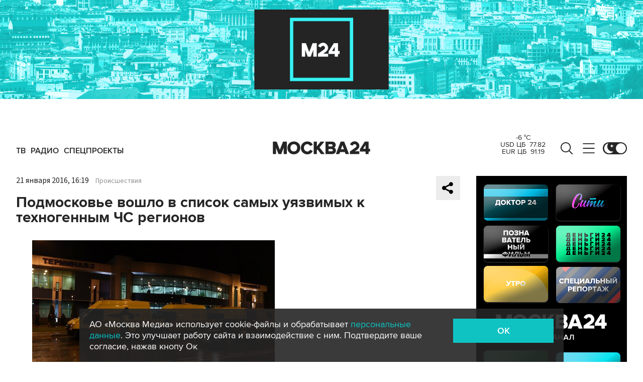

--- FILE ---
content_type: application/javascript
request_url: https://smi2.ru/counter/settings?payload=CImVAjokYmI4MjJjNmYtZDM5Zi00YzA5LWFkODYtM2FmYTYyOGVhNWVi&cb=_callbacks____0mknambv2
body_size: 1514
content:
_callbacks____0mknambv2("[base64]");

--- FILE ---
content_type: image/svg+xml
request_url: https://www.m24.ru/img/icons/type-infographics.svg
body_size: 673
content:
<svg width="16" height="16" viewBox="0 0 16 16" fill="none" xmlns="http://www.w3.org/2000/svg">
<path d="M7 2.00012C5.61553 2.00012 4.26215 2.41067 3.11101 3.17984C1.95986 3.94901 1.06266 5.04226 0.532843 6.32134C0.00302947 7.60042 -0.135594 9.00789 0.134503 10.3658C0.404599 11.7236 1.07128 12.9709 2.05025 13.9499C3.02922 14.9288 4.2765 15.5955 5.63437 15.8656C6.99224 16.1357 8.3997 15.9971 9.67878 15.4673C10.9579 14.9375 12.0511 14.0403 12.8203 12.8891C13.5895 11.738 14 10.3846 14 9.00012L7 9.00012L7 2.00012Z" fill="#252525"/>
<path d="M16 7.00012C16 6.08087 15.8189 5.17062 15.4672 4.32134C15.1154 3.47206 14.5998 2.70038 13.9497 2.05037C13.2997 1.40036 12.5281 0.884748 11.6788 0.532965C10.8295 0.181182 9.91925 0.00012203 9 0.00012207L9 7.00012L16 7.00012Z" fill="#252525"/>
</svg>
